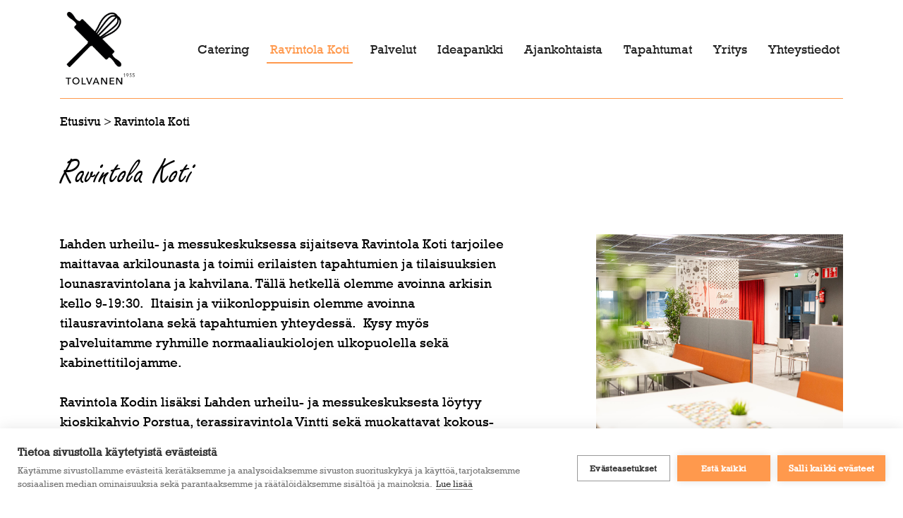

--- FILE ---
content_type: text/html; charset=UTF-8
request_url: https://www.tolvanen.fi/ravintola-koti/
body_size: 10452
content:
<!doctype html>
<html lang="fi">

<head>
	<meta charset="UTF-8">
	<meta name="viewport" content="width=device-width, initial-scale=1">
	<link rel="profile" href="https://gmpg.org/xfn/11">
	<link href="https://fonts.googleapis.com/css?family=Asap:400,500,700&display=swap" rel="stylesheet">
	<script src="https://kit.fontawesome.com/3fa32d0f23.js" crossorigin="anonymous"></script>
	<link rel="stylesheet" href="https://use.typekit.net/gkv8nsg.css">

	<meta name='robots' content='index, follow, max-image-preview:large, max-snippet:-1, max-video-preview:-1' />

	<!-- This site is optimized with the Yoast SEO plugin v26.7 - https://yoast.com/wordpress/plugins/seo/ -->
	<title>Tolvanen Catering Oy | Ravintola Koti -lounasravintola</title>
	<meta name="description" content="Ravintola Koti tarjoilee maittavaa arkilounasta ja toimii erilaisten tapahtumien ja tilaisuuksien lounasravintolana ja kahvilana. Tutustu!" />
	<link rel="canonical" href="https://www.tolvanen.fi/ravintola-koti/" />
	<meta property="og:locale" content="fi_FI" />
	<meta property="og:type" content="article" />
	<meta property="og:title" content="Tolvanen Catering Oy | Ravintola Koti -lounasravintola" />
	<meta property="og:description" content="Ravintola Koti tarjoilee maittavaa arkilounasta ja toimii erilaisten tapahtumien ja tilaisuuksien lounasravintolana ja kahvilana. Tutustu!" />
	<meta property="og:url" content="https://www.tolvanen.fi/ravintola-koti/" />
	<meta property="og:site_name" content="Tolvanen" />
	<meta property="article:modified_time" content="2026-01-19T08:47:12+00:00" />
	<meta property="og:image" content="https://www.tolvanen.fi/wp-content/uploads/2021/08/Tolvanen_04082021-41-scaled.jpg" />
	<meta property="og:image:width" content="2560" />
	<meta property="og:image:height" content="1707" />
	<meta property="og:image:type" content="image/jpeg" />
	<meta name="twitter:card" content="summary_large_image" />
	<meta name="twitter:label1" content="Arvioitu lukuaika" />
	<meta name="twitter:data1" content="1 minuutti" />
	<script type="application/ld+json" class="yoast-schema-graph">{"@context":"https://schema.org","@graph":[{"@type":"WebPage","@id":"https://www.tolvanen.fi/ravintola-koti/","url":"https://www.tolvanen.fi/ravintola-koti/","name":"Tolvanen Catering Oy | Ravintola Koti -lounasravintola","isPartOf":{"@id":"https://www.tolvanen.fi/#website"},"primaryImageOfPage":{"@id":"https://www.tolvanen.fi/ravintola-koti/#primaryimage"},"image":{"@id":"https://www.tolvanen.fi/ravintola-koti/#primaryimage"},"thumbnailUrl":"https://www.tolvanen.fi/wp-content/uploads/2021/08/Tolvanen_04082021-41-scaled.jpg","datePublished":"2021-08-02T09:36:42+00:00","dateModified":"2026-01-19T08:47:12+00:00","description":"Ravintola Koti tarjoilee maittavaa arkilounasta ja toimii erilaisten tapahtumien ja tilaisuuksien lounasravintolana ja kahvilana. Tutustu!","breadcrumb":{"@id":"https://www.tolvanen.fi/ravintola-koti/#breadcrumb"},"inLanguage":"fi","potentialAction":[{"@type":"ReadAction","target":["https://www.tolvanen.fi/ravintola-koti/"]}]},{"@type":"ImageObject","inLanguage":"fi","@id":"https://www.tolvanen.fi/ravintola-koti/#primaryimage","url":"https://www.tolvanen.fi/wp-content/uploads/2021/08/Tolvanen_04082021-41-scaled.jpg","contentUrl":"https://www.tolvanen.fi/wp-content/uploads/2021/08/Tolvanen_04082021-41-scaled.jpg","width":2560,"height":1707,"caption":"Kuva Ravintola Kodista"},{"@type":"BreadcrumbList","@id":"https://www.tolvanen.fi/ravintola-koti/#breadcrumb","itemListElement":[{"@type":"ListItem","position":1,"name":"Etusivu","item":"https://www.tolvanen.fi/"},{"@type":"ListItem","position":2,"name":"Ravintola Koti"}]},{"@type":"WebSite","@id":"https://www.tolvanen.fi/#website","url":"https://www.tolvanen.fi/","name":"Tolvanen","description":"Ihan uusi WordPress-sivusto","potentialAction":[{"@type":"SearchAction","target":{"@type":"EntryPoint","urlTemplate":"https://www.tolvanen.fi/?s={search_term_string}"},"query-input":{"@type":"PropertyValueSpecification","valueRequired":true,"valueName":"search_term_string"}}],"inLanguage":"fi"}]}</script>
	<!-- / Yoast SEO plugin. -->


<link rel='dns-prefetch' href='//cdnjs.cloudflare.com' />
<link rel='dns-prefetch' href='//maxcdn.bootstrapcdn.com' />
<link rel='dns-prefetch' href='//stackpath.bootstrapcdn.com' />
<link rel='dns-prefetch' href='//fonts.googleapis.com' />
<link rel="alternate" type="application/rss+xml" title="Tolvanen &raquo; syöte" href="https://www.tolvanen.fi/feed/" />
<link rel="alternate" type="application/rss+xml" title="Tolvanen &raquo; kommenttien syöte" href="https://www.tolvanen.fi/comments/feed/" />
<link rel="alternate" title="oEmbed (JSON)" type="application/json+oembed" href="https://www.tolvanen.fi/wp-json/oembed/1.0/embed?url=https%3A%2F%2Fwww.tolvanen.fi%2Fravintola-koti%2F" />
<link rel="alternate" title="oEmbed (XML)" type="text/xml+oembed" href="https://www.tolvanen.fi/wp-json/oembed/1.0/embed?url=https%3A%2F%2Fwww.tolvanen.fi%2Fravintola-koti%2F&#038;format=xml" />
<style id='wp-img-auto-sizes-contain-inline-css' type='text/css'>
img:is([sizes=auto i],[sizes^="auto," i]){contain-intrinsic-size:3000px 1500px}
/*# sourceURL=wp-img-auto-sizes-contain-inline-css */
</style>
<link rel='stylesheet' id='mec-select2-style-css' href='https://www.tolvanen.fi/wp-content/plugins/modern-events-calendar-lite/assets/packages/select2/select2.min.css?ver=7.29.0' type='text/css' media='all' />
<link rel='stylesheet' id='mec-font-icons-css' href='https://www.tolvanen.fi/wp-content/plugins/modern-events-calendar-lite/assets/css/iconfonts.css?ver=7.29.0' type='text/css' media='all' />
<link rel='stylesheet' id='mec-frontend-style-css' href='https://www.tolvanen.fi/wp-content/plugins/modern-events-calendar-lite/assets/css/frontend.min.css?ver=7.29.0' type='text/css' media='all' />
<link rel='stylesheet' id='mec-tooltip-style-css' href='https://www.tolvanen.fi/wp-content/plugins/modern-events-calendar-lite/assets/packages/tooltip/tooltip.css?ver=7.29.0' type='text/css' media='all' />
<link rel='stylesheet' id='mec-tooltip-shadow-style-css' href='https://www.tolvanen.fi/wp-content/plugins/modern-events-calendar-lite/assets/packages/tooltip/tooltipster-sideTip-shadow.min.css?ver=7.29.0' type='text/css' media='all' />
<link rel='stylesheet' id='featherlight-css' href='https://www.tolvanen.fi/wp-content/plugins/modern-events-calendar-lite/assets/packages/featherlight/featherlight.css?ver=7.29.0' type='text/css' media='all' />
<link rel='stylesheet' id='mec-lity-style-css' href='https://www.tolvanen.fi/wp-content/plugins/modern-events-calendar-lite/assets/packages/lity/lity.min.css?ver=7.29.0' type='text/css' media='all' />
<link rel='stylesheet' id='mec-general-calendar-style-css' href='https://www.tolvanen.fi/wp-content/plugins/modern-events-calendar-lite/assets/css/mec-general-calendar.css?ver=7.29.0' type='text/css' media='all' />
<style id='wp-emoji-styles-inline-css' type='text/css'>

	img.wp-smiley, img.emoji {
		display: inline !important;
		border: none !important;
		box-shadow: none !important;
		height: 1em !important;
		width: 1em !important;
		margin: 0 0.07em !important;
		vertical-align: -0.1em !important;
		background: none !important;
		padding: 0 !important;
	}
/*# sourceURL=wp-emoji-styles-inline-css */
</style>
<style id='wp-block-library-inline-css' type='text/css'>
:root{--wp-block-synced-color:#7a00df;--wp-block-synced-color--rgb:122,0,223;--wp-bound-block-color:var(--wp-block-synced-color);--wp-editor-canvas-background:#ddd;--wp-admin-theme-color:#007cba;--wp-admin-theme-color--rgb:0,124,186;--wp-admin-theme-color-darker-10:#006ba1;--wp-admin-theme-color-darker-10--rgb:0,107,160.5;--wp-admin-theme-color-darker-20:#005a87;--wp-admin-theme-color-darker-20--rgb:0,90,135;--wp-admin-border-width-focus:2px}@media (min-resolution:192dpi){:root{--wp-admin-border-width-focus:1.5px}}.wp-element-button{cursor:pointer}:root .has-very-light-gray-background-color{background-color:#eee}:root .has-very-dark-gray-background-color{background-color:#313131}:root .has-very-light-gray-color{color:#eee}:root .has-very-dark-gray-color{color:#313131}:root .has-vivid-green-cyan-to-vivid-cyan-blue-gradient-background{background:linear-gradient(135deg,#00d084,#0693e3)}:root .has-purple-crush-gradient-background{background:linear-gradient(135deg,#34e2e4,#4721fb 50%,#ab1dfe)}:root .has-hazy-dawn-gradient-background{background:linear-gradient(135deg,#faaca8,#dad0ec)}:root .has-subdued-olive-gradient-background{background:linear-gradient(135deg,#fafae1,#67a671)}:root .has-atomic-cream-gradient-background{background:linear-gradient(135deg,#fdd79a,#004a59)}:root .has-nightshade-gradient-background{background:linear-gradient(135deg,#330968,#31cdcf)}:root .has-midnight-gradient-background{background:linear-gradient(135deg,#020381,#2874fc)}:root{--wp--preset--font-size--normal:16px;--wp--preset--font-size--huge:42px}.has-regular-font-size{font-size:1em}.has-larger-font-size{font-size:2.625em}.has-normal-font-size{font-size:var(--wp--preset--font-size--normal)}.has-huge-font-size{font-size:var(--wp--preset--font-size--huge)}.has-text-align-center{text-align:center}.has-text-align-left{text-align:left}.has-text-align-right{text-align:right}.has-fit-text{white-space:nowrap!important}#end-resizable-editor-section{display:none}.aligncenter{clear:both}.items-justified-left{justify-content:flex-start}.items-justified-center{justify-content:center}.items-justified-right{justify-content:flex-end}.items-justified-space-between{justify-content:space-between}.screen-reader-text{border:0;clip-path:inset(50%);height:1px;margin:-1px;overflow:hidden;padding:0;position:absolute;width:1px;word-wrap:normal!important}.screen-reader-text:focus{background-color:#ddd;clip-path:none;color:#444;display:block;font-size:1em;height:auto;left:5px;line-height:normal;padding:15px 23px 14px;text-decoration:none;top:5px;width:auto;z-index:100000}html :where(.has-border-color){border-style:solid}html :where([style*=border-top-color]){border-top-style:solid}html :where([style*=border-right-color]){border-right-style:solid}html :where([style*=border-bottom-color]){border-bottom-style:solid}html :where([style*=border-left-color]){border-left-style:solid}html :where([style*=border-width]){border-style:solid}html :where([style*=border-top-width]){border-top-style:solid}html :where([style*=border-right-width]){border-right-style:solid}html :where([style*=border-bottom-width]){border-bottom-style:solid}html :where([style*=border-left-width]){border-left-style:solid}html :where(img[class*=wp-image-]){height:auto;max-width:100%}:where(figure){margin:0 0 1em}html :where(.is-position-sticky){--wp-admin--admin-bar--position-offset:var(--wp-admin--admin-bar--height,0px)}@media screen and (max-width:600px){html :where(.is-position-sticky){--wp-admin--admin-bar--position-offset:0px}}

/*# sourceURL=wp-block-library-inline-css */
</style><style id='global-styles-inline-css' type='text/css'>
:root{--wp--preset--aspect-ratio--square: 1;--wp--preset--aspect-ratio--4-3: 4/3;--wp--preset--aspect-ratio--3-4: 3/4;--wp--preset--aspect-ratio--3-2: 3/2;--wp--preset--aspect-ratio--2-3: 2/3;--wp--preset--aspect-ratio--16-9: 16/9;--wp--preset--aspect-ratio--9-16: 9/16;--wp--preset--color--black: #000000;--wp--preset--color--cyan-bluish-gray: #abb8c3;--wp--preset--color--white: #ffffff;--wp--preset--color--pale-pink: #f78da7;--wp--preset--color--vivid-red: #cf2e2e;--wp--preset--color--luminous-vivid-orange: #ff6900;--wp--preset--color--luminous-vivid-amber: #fcb900;--wp--preset--color--light-green-cyan: #7bdcb5;--wp--preset--color--vivid-green-cyan: #00d084;--wp--preset--color--pale-cyan-blue: #8ed1fc;--wp--preset--color--vivid-cyan-blue: #0693e3;--wp--preset--color--vivid-purple: #9b51e0;--wp--preset--gradient--vivid-cyan-blue-to-vivid-purple: linear-gradient(135deg,rgb(6,147,227) 0%,rgb(155,81,224) 100%);--wp--preset--gradient--light-green-cyan-to-vivid-green-cyan: linear-gradient(135deg,rgb(122,220,180) 0%,rgb(0,208,130) 100%);--wp--preset--gradient--luminous-vivid-amber-to-luminous-vivid-orange: linear-gradient(135deg,rgb(252,185,0) 0%,rgb(255,105,0) 100%);--wp--preset--gradient--luminous-vivid-orange-to-vivid-red: linear-gradient(135deg,rgb(255,105,0) 0%,rgb(207,46,46) 100%);--wp--preset--gradient--very-light-gray-to-cyan-bluish-gray: linear-gradient(135deg,rgb(238,238,238) 0%,rgb(169,184,195) 100%);--wp--preset--gradient--cool-to-warm-spectrum: linear-gradient(135deg,rgb(74,234,220) 0%,rgb(151,120,209) 20%,rgb(207,42,186) 40%,rgb(238,44,130) 60%,rgb(251,105,98) 80%,rgb(254,248,76) 100%);--wp--preset--gradient--blush-light-purple: linear-gradient(135deg,rgb(255,206,236) 0%,rgb(152,150,240) 100%);--wp--preset--gradient--blush-bordeaux: linear-gradient(135deg,rgb(254,205,165) 0%,rgb(254,45,45) 50%,rgb(107,0,62) 100%);--wp--preset--gradient--luminous-dusk: linear-gradient(135deg,rgb(255,203,112) 0%,rgb(199,81,192) 50%,rgb(65,88,208) 100%);--wp--preset--gradient--pale-ocean: linear-gradient(135deg,rgb(255,245,203) 0%,rgb(182,227,212) 50%,rgb(51,167,181) 100%);--wp--preset--gradient--electric-grass: linear-gradient(135deg,rgb(202,248,128) 0%,rgb(113,206,126) 100%);--wp--preset--gradient--midnight: linear-gradient(135deg,rgb(2,3,129) 0%,rgb(40,116,252) 100%);--wp--preset--font-size--small: 13px;--wp--preset--font-size--medium: 20px;--wp--preset--font-size--large: 36px;--wp--preset--font-size--x-large: 42px;--wp--preset--spacing--20: 0.44rem;--wp--preset--spacing--30: 0.67rem;--wp--preset--spacing--40: 1rem;--wp--preset--spacing--50: 1.5rem;--wp--preset--spacing--60: 2.25rem;--wp--preset--spacing--70: 3.38rem;--wp--preset--spacing--80: 5.06rem;--wp--preset--shadow--natural: 6px 6px 9px rgba(0, 0, 0, 0.2);--wp--preset--shadow--deep: 12px 12px 50px rgba(0, 0, 0, 0.4);--wp--preset--shadow--sharp: 6px 6px 0px rgba(0, 0, 0, 0.2);--wp--preset--shadow--outlined: 6px 6px 0px -3px rgb(255, 255, 255), 6px 6px rgb(0, 0, 0);--wp--preset--shadow--crisp: 6px 6px 0px rgb(0, 0, 0);}:where(.is-layout-flex){gap: 0.5em;}:where(.is-layout-grid){gap: 0.5em;}body .is-layout-flex{display: flex;}.is-layout-flex{flex-wrap: wrap;align-items: center;}.is-layout-flex > :is(*, div){margin: 0;}body .is-layout-grid{display: grid;}.is-layout-grid > :is(*, div){margin: 0;}:where(.wp-block-columns.is-layout-flex){gap: 2em;}:where(.wp-block-columns.is-layout-grid){gap: 2em;}:where(.wp-block-post-template.is-layout-flex){gap: 1.25em;}:where(.wp-block-post-template.is-layout-grid){gap: 1.25em;}.has-black-color{color: var(--wp--preset--color--black) !important;}.has-cyan-bluish-gray-color{color: var(--wp--preset--color--cyan-bluish-gray) !important;}.has-white-color{color: var(--wp--preset--color--white) !important;}.has-pale-pink-color{color: var(--wp--preset--color--pale-pink) !important;}.has-vivid-red-color{color: var(--wp--preset--color--vivid-red) !important;}.has-luminous-vivid-orange-color{color: var(--wp--preset--color--luminous-vivid-orange) !important;}.has-luminous-vivid-amber-color{color: var(--wp--preset--color--luminous-vivid-amber) !important;}.has-light-green-cyan-color{color: var(--wp--preset--color--light-green-cyan) !important;}.has-vivid-green-cyan-color{color: var(--wp--preset--color--vivid-green-cyan) !important;}.has-pale-cyan-blue-color{color: var(--wp--preset--color--pale-cyan-blue) !important;}.has-vivid-cyan-blue-color{color: var(--wp--preset--color--vivid-cyan-blue) !important;}.has-vivid-purple-color{color: var(--wp--preset--color--vivid-purple) !important;}.has-black-background-color{background-color: var(--wp--preset--color--black) !important;}.has-cyan-bluish-gray-background-color{background-color: var(--wp--preset--color--cyan-bluish-gray) !important;}.has-white-background-color{background-color: var(--wp--preset--color--white) !important;}.has-pale-pink-background-color{background-color: var(--wp--preset--color--pale-pink) !important;}.has-vivid-red-background-color{background-color: var(--wp--preset--color--vivid-red) !important;}.has-luminous-vivid-orange-background-color{background-color: var(--wp--preset--color--luminous-vivid-orange) !important;}.has-luminous-vivid-amber-background-color{background-color: var(--wp--preset--color--luminous-vivid-amber) !important;}.has-light-green-cyan-background-color{background-color: var(--wp--preset--color--light-green-cyan) !important;}.has-vivid-green-cyan-background-color{background-color: var(--wp--preset--color--vivid-green-cyan) !important;}.has-pale-cyan-blue-background-color{background-color: var(--wp--preset--color--pale-cyan-blue) !important;}.has-vivid-cyan-blue-background-color{background-color: var(--wp--preset--color--vivid-cyan-blue) !important;}.has-vivid-purple-background-color{background-color: var(--wp--preset--color--vivid-purple) !important;}.has-black-border-color{border-color: var(--wp--preset--color--black) !important;}.has-cyan-bluish-gray-border-color{border-color: var(--wp--preset--color--cyan-bluish-gray) !important;}.has-white-border-color{border-color: var(--wp--preset--color--white) !important;}.has-pale-pink-border-color{border-color: var(--wp--preset--color--pale-pink) !important;}.has-vivid-red-border-color{border-color: var(--wp--preset--color--vivid-red) !important;}.has-luminous-vivid-orange-border-color{border-color: var(--wp--preset--color--luminous-vivid-orange) !important;}.has-luminous-vivid-amber-border-color{border-color: var(--wp--preset--color--luminous-vivid-amber) !important;}.has-light-green-cyan-border-color{border-color: var(--wp--preset--color--light-green-cyan) !important;}.has-vivid-green-cyan-border-color{border-color: var(--wp--preset--color--vivid-green-cyan) !important;}.has-pale-cyan-blue-border-color{border-color: var(--wp--preset--color--pale-cyan-blue) !important;}.has-vivid-cyan-blue-border-color{border-color: var(--wp--preset--color--vivid-cyan-blue) !important;}.has-vivid-purple-border-color{border-color: var(--wp--preset--color--vivid-purple) !important;}.has-vivid-cyan-blue-to-vivid-purple-gradient-background{background: var(--wp--preset--gradient--vivid-cyan-blue-to-vivid-purple) !important;}.has-light-green-cyan-to-vivid-green-cyan-gradient-background{background: var(--wp--preset--gradient--light-green-cyan-to-vivid-green-cyan) !important;}.has-luminous-vivid-amber-to-luminous-vivid-orange-gradient-background{background: var(--wp--preset--gradient--luminous-vivid-amber-to-luminous-vivid-orange) !important;}.has-luminous-vivid-orange-to-vivid-red-gradient-background{background: var(--wp--preset--gradient--luminous-vivid-orange-to-vivid-red) !important;}.has-very-light-gray-to-cyan-bluish-gray-gradient-background{background: var(--wp--preset--gradient--very-light-gray-to-cyan-bluish-gray) !important;}.has-cool-to-warm-spectrum-gradient-background{background: var(--wp--preset--gradient--cool-to-warm-spectrum) !important;}.has-blush-light-purple-gradient-background{background: var(--wp--preset--gradient--blush-light-purple) !important;}.has-blush-bordeaux-gradient-background{background: var(--wp--preset--gradient--blush-bordeaux) !important;}.has-luminous-dusk-gradient-background{background: var(--wp--preset--gradient--luminous-dusk) !important;}.has-pale-ocean-gradient-background{background: var(--wp--preset--gradient--pale-ocean) !important;}.has-electric-grass-gradient-background{background: var(--wp--preset--gradient--electric-grass) !important;}.has-midnight-gradient-background{background: var(--wp--preset--gradient--midnight) !important;}.has-small-font-size{font-size: var(--wp--preset--font-size--small) !important;}.has-medium-font-size{font-size: var(--wp--preset--font-size--medium) !important;}.has-large-font-size{font-size: var(--wp--preset--font-size--large) !important;}.has-x-large-font-size{font-size: var(--wp--preset--font-size--x-large) !important;}
/*# sourceURL=global-styles-inline-css */
</style>

<style id='classic-theme-styles-inline-css' type='text/css'>
/*! This file is auto-generated */
.wp-block-button__link{color:#fff;background-color:#32373c;border-radius:9999px;box-shadow:none;text-decoration:none;padding:calc(.667em + 2px) calc(1.333em + 2px);font-size:1.125em}.wp-block-file__button{background:#32373c;color:#fff;text-decoration:none}
/*# sourceURL=/wp-includes/css/classic-themes.min.css */
</style>
<link rel='stylesheet' id='contact-form-7-css' href='https://www.tolvanen.fi/wp-content/plugins/contact-form-7/includes/css/styles.css?ver=6.1.4' type='text/css' media='all' />
<link rel='stylesheet' id='megamenu-css' href='https://www.tolvanen.fi/wp-content/uploads/maxmegamenu/style.css?ver=543c64' type='text/css' media='all' />
<link rel='stylesheet' id='dashicons-css' href='https://www.tolvanen.fi/wp-includes/css/dashicons.min.css?ver=6.9' type='text/css' media='all' />
<link rel='stylesheet' id='megamenu-genericons-css' href='https://www.tolvanen.fi/wp-content/plugins/megamenu-pro/icons/genericons/genericons/genericons.css?ver=2.4.4' type='text/css' media='all' />
<link rel='stylesheet' id='megamenu-fontawesome-css' href='https://www.tolvanen.fi/wp-content/plugins/megamenu-pro/icons/fontawesome/css/font-awesome.min.css?ver=2.4.4' type='text/css' media='all' />
<link rel='stylesheet' id='megamenu-fontawesome5-css' href='https://www.tolvanen.fi/wp-content/plugins/megamenu-pro/icons/fontawesome5/css/all.min.css?ver=2.4.4' type='text/css' media='all' />
<link rel='stylesheet' id='megamenu-fontawesome6-css' href='https://www.tolvanen.fi/wp-content/plugins/megamenu-pro/icons/fontawesome6/css/all.min.css?ver=2.4.4' type='text/css' media='all' />
<link rel='stylesheet' id='bootstrap-css' href='https://stackpath.bootstrapcdn.com/bootstrap/4.3.1/css/bootstrap.min.css?ver=6.9' type='text/css' media='all' />
<link rel='stylesheet' id='google-fonts-css' href='https://fonts.googleapis.com/css?family=Raleway%3A400%2C600%2C700%2C800&#038;ver=6.9' type='text/css' media='all' />
<link rel='stylesheet' id='tammi-theme-style-css' href='https://www.tolvanen.fi/wp-content/themes/tammi-theme/style.css?ver=6.9' type='text/css' media='all' />
<link rel='stylesheet' id='slickcss-css' href='https://www.tolvanen.fi/wp-content/themes/tammi-theme/slick/slick.css?ver=all' type='text/css' media='all' />
<link rel='stylesheet' id='slickcsstheme-css' href='https://www.tolvanen.fi/wp-content/themes/tammi-theme/slick/slick-theme.css?ver=all' type='text/css' media='all' />
<script type="text/javascript" src="https://www.tolvanen.fi/wp-includes/js/jquery/jquery.min.js?ver=3.7.1" id="jquery-core-js"></script>
<script type="text/javascript" src="https://www.tolvanen.fi/wp-includes/js/jquery/jquery-migrate.min.js?ver=3.4.1" id="jquery-migrate-js"></script>
<script type="text/javascript" src="https://www.tolvanen.fi/wp-content/themes/tammi-theme/js/jquery.matchHeight.js?ver=6.9" id="tammi-theme-match-height-js"></script>
<script type="text/javascript" src="https://cdnjs.cloudflare.com/ajax/libs/popper.js/1.12.9/umd/popper.min.js?ver=6.9" id="popper-js"></script>
<script type="text/javascript" src="https://maxcdn.bootstrapcdn.com/bootstrap/4.0.0/js/bootstrap.min.js?ver=6.9" id="bootstrap-js"></script>
<link rel="https://api.w.org/" href="https://www.tolvanen.fi/wp-json/" /><link rel="alternate" title="JSON" type="application/json" href="https://www.tolvanen.fi/wp-json/wp/v2/pages/18" /><link rel="EditURI" type="application/rsd+xml" title="RSD" href="https://www.tolvanen.fi/xmlrpc.php?rsd" />
<meta name="generator" content="WordPress 6.9" />
<link rel='shortlink' href='https://www.tolvanen.fi/?p=18' />
<link rel="icon" href="https://www.tolvanen.fi/wp-content/uploads/2021/08/tolvanen_favicon-150x150.png" sizes="32x32" />
<link rel="icon" href="https://www.tolvanen.fi/wp-content/uploads/2021/08/tolvanen_favicon.png" sizes="192x192" />
<link rel="apple-touch-icon" href="https://www.tolvanen.fi/wp-content/uploads/2021/08/tolvanen_favicon.png" />
<meta name="msapplication-TileImage" content="https://www.tolvanen.fi/wp-content/uploads/2021/08/tolvanen_favicon.png" />
<style type="text/css">/** Mega Menu CSS: fs **/</style>
<style>:root,::before,::after{--mec-color-skin: #40d9f1;--mec-color-skin-rgba-1: rgba(64, 217, 241, .25);--mec-color-skin-rgba-2: rgba(64, 217, 241, .5);--mec-color-skin-rgba-3: rgba(64, 217, 241, .75);--mec-color-skin-rgba-4: rgba(64, 217, 241, .11);--mec-primary-border-radius: ;--mec-secondary-border-radius: ;--mec-container-normal-width: 1196px;--mec-container-large-width: 1690px;--mec-fes-main-color: #40d9f1;--mec-fes-main-color-rgba-1: rgba(64, 217, 241, 0.12);--mec-fes-main-color-rgba-2: rgba(64, 217, 241, 0.23);--mec-fes-main-color-rgba-3: rgba(64, 217, 241, 0.03);--mec-fes-main-color-rgba-4: rgba(64, 217, 241, 0.3);--mec-fes-main-color-rgba-5: rgb(64 217 241 / 7%);--mec-fes-main-color-rgba-6: rgba(64, 217, 241, 0.2);</style>	
	<!-- Global site tag (gtag.js) - Google Analytics -->
	<script async src="https://www.googletagmanager.com/gtag/js?id=G-1QYWPYVMGE"></script>
	<script>
	  window.dataLayer = window.dataLayer || [];
	  function gtag(){dataLayer.push(arguments);}
	  gtag('js', new Date());



	  gtag('config', 'G-1QYWPYVMGE');
	</script>
	
	<script type="text/javascript">
	var cpm = {};
	(function(h,u,b){
	var d=h.getElementsByTagName("script")[0],e=h.createElement("script");
	e.async=true;e.src='https://cookiehub.net/c2/511d09b5.js';
	e.onload=function(){u.cookiehub.load(b);}
	d.parentNode.insertBefore(e,d);
	})(document,window,cpm);
	</script>
</head>

<body class="wp-singular page-template-default page page-id-18 wp-theme-tammi-theme mec-theme-tammi-theme mega-menu-menu-1 mega-menu-menu-2 no-sidebar">
<header id="masthead" class="site-header">
	<div class="container">
		<div class="row">
			<div class="col-xl-2">
				 
				<a href="https://www.tolvanen.fi">
					<img class="main-logo" src="https://www.tolvanen.fi/wp-content/uploads/2021/08/Logo-Tolvanen_350.png" alt="">
				</a>
			</div>
			<div class="col-lg-12 col-xl-10 menu-col">
				<div class="nav-bar">
					<div id="mega-menu-wrap-menu-1" class="mega-menu-wrap"><div class="mega-menu-toggle"><div class="mega-toggle-blocks-left"><div class='mega-toggle-block mega-logo-block mega-toggle-block-1' id='mega-toggle-block-1'><a class="mega-menu-logo" href="https://www.tolvanen.fi" target="_self"><img class="mega-menu-logo" src="https://www.tolvanen.fi/wp-content/uploads/2021/08/Logo-Tolvanen_350.png" /></a></div></div><div class="mega-toggle-blocks-center"></div><div class="mega-toggle-blocks-right"><div class='mega-toggle-block mega-menu-toggle-animated-block mega-toggle-block-2' id='mega-toggle-block-2'><button aria-label="Toggle Menu" class="mega-toggle-animated mega-toggle-animated-slider" type="button" aria-expanded="false">
                  <span class="mega-toggle-animated-box">
                    <span class="mega-toggle-animated-inner"></span>
                  </span>
                </button></div></div></div><ul id="mega-menu-menu-1" class="mega-menu max-mega-menu mega-menu-horizontal mega-no-js" data-event="hover_intent" data-effect="fade_up" data-effect-speed="200" data-effect-mobile="disabled" data-effect-speed-mobile="0" data-mobile-force-width="body" data-second-click="go" data-document-click="collapse" data-vertical-behaviour="standard" data-breakpoint="1199" data-unbind="true" data-mobile-state="collapse_all" data-mobile-direction="vertical" data-hover-intent-timeout="300" data-hover-intent-interval="100" data-overlay-desktop="false" data-overlay-mobile="false"><li class="mega-menu-item mega-menu-item-type-post_type mega-menu-item-object-page mega-align-bottom-left mega-menu-flyout mega-menu-item-34" id="mega-menu-item-34"><a class="mega-menu-link" href="https://www.tolvanen.fi/catering/" tabindex="0">Catering</a></li><li class="mega-menu-item mega-menu-item-type-post_type mega-menu-item-object-page mega-current-menu-item mega-page_item mega-page-item-18 mega-current_page_item mega-align-bottom-left mega-menu-flyout mega-menu-item-36" id="mega-menu-item-36"><a class="mega-menu-link" href="https://www.tolvanen.fi/ravintola-koti/" aria-current="page" tabindex="0">Ravintola Koti</a></li><li class="mega-menu-item mega-menu-item-type-post_type mega-menu-item-object-page mega-align-bottom-left mega-menu-flyout mega-menu-item-35" id="mega-menu-item-35"><a class="mega-menu-link" href="https://www.tolvanen.fi/palvelut/" tabindex="0">Palvelut</a></li><li class="mega-menu-item mega-menu-item-type-post_type mega-menu-item-object-page mega-align-bottom-left mega-menu-flyout mega-menu-item-38" id="mega-menu-item-38"><a class="mega-menu-link" href="https://www.tolvanen.fi/ideapankki/" tabindex="0">Ideapankki</a></li><li class="mega-menu-item mega-menu-item-type-post_type mega-menu-item-object-page mega-align-bottom-left mega-menu-flyout mega-menu-item-33" id="mega-menu-item-33"><a class="mega-menu-link" href="https://www.tolvanen.fi/ajankohtaista/" tabindex="0">Ajankohtaista</a></li><li class="mega-menu-item mega-menu-item-type-post_type mega-menu-item-object-page mega-align-bottom-left mega-menu-flyout mega-menu-item-37" id="mega-menu-item-37"><a class="mega-menu-link" href="https://www.tolvanen.fi/tapahtumat/" tabindex="0">Tapahtumat</a></li><li class="mega-menu-item mega-menu-item-type-post_type mega-menu-item-object-page mega-align-bottom-left mega-menu-flyout mega-menu-item-40" id="mega-menu-item-40"><a class="mega-menu-link" href="https://www.tolvanen.fi/yritys/" tabindex="0">Yritys</a></li><li class="mega-menu-item mega-menu-item-type-post_type mega-menu-item-object-page mega-align-bottom-left mega-menu-flyout mega-menu-item-39" id="mega-menu-item-39"><a class="mega-menu-link" href="https://www.tolvanen.fi/yhteystiedot/" tabindex="0">Yhteystiedot</a></li></ul></div>				</div>
			</div>
		</div>
	</div>
</header><!-- #masthead -->

<div id="content" class="site-content">

	<div id="primary" class="content-area">
		<main id="main" class="site-main">
			<div class="container">
				<div class="row">
					<div class="col-lg-12">
						<p id="breadcrumbs"><span><span><a href="https://www.tolvanen.fi/">Etusivu</a></span> &gt; <span class="breadcrumb_last" aria-current="page">Ravintola Koti</span></span></p>									<h1>Ravintola Koti</h1>
								
<style>
    .sisallot {
        margin: 60px 0;
    }
    .sisallot .sisalto-kuva {
        height: 280px;
        background-position: center;
        background-size: cover;
        background-repeat: no-repeat;
    }
    .sisallot ul {
        margin: 0;
        margin-bottom: 30px;
    }
    .sisallot ul li {
        font-size: 16px;
        font-style: italic;
    }
    .sisallot p {
        font-size: 19px;
    }
    .sisallot a {
        text-decoration: underline;
        font-size: 19px;
    }
    .sisallot a.sisalto-link {
        display: inline-block;
        padding: 10px 20px;
        background-color: #FF994D;
        border-radius: 10px;
        color: white;
        font-size: 18px;
        transition: 0.3s;
        text-decoration: none;
    }
    .sisallot a.sisalto-link:hover, .sisallot a.sisalto-link:focus {
        background-color: #E8738C;
        text-decoration: none;
    }
    @media (max-width: 991px) {
        .sisallot a {
            margin-bottom: 30px;
        }
        .sisallot .sisalto-kuva {
            margin-bottom: 20px;
        }
    }
</style>

<section class="sisallot">
    <div class="row">
                    <div class="col-lg-12">
                            </div>
    </div>
    <div class="row">
                    <div class="col-lg-7">
                <p>Lahden urheilu- ja messukeskuksessa sijaitseva Ravintola Koti tarjoilee maittavaa arkilounasta ja toimii erilaisten tapahtumien ja tilaisuuksien lounasravintolana ja kahvilana. Tällä hetkellä olemme avoinna arkisin kello 9-19:30.  Iltaisin ja viikonloppuisin olemme avoinna tilausravintolana sekä tapahtumien yhteydessä.  Kysy myös palveluitamme ryhmille normaaliaukiolojen ulkopuolella sekä kabinettitilojamme.</p>
<p>Ravintola Kodin lisäksi Lahden urheilu- ja messukeskuksesta löytyy kioskikahvio Porstua, terassiravintola Vintti sekä muokattavat kokous- ja kabinettitilat.</p>
<p>Ravintola Kodin ajantasaisen Oiva-raportin löydät ajankohtaista osiosta.</p>
<p><strong>Ravintola Kodin +50 disco-illat ovat: 14.2./ 21.3./ 18.4./23.5.</strong></p>
<p>&nbsp;</p>
                            </div>
            <div class="col-lg-4 offset-lg-1">
                <div class="sisalto-kuva" style="background-image: url(https://www.tolvanen.fi/wp-content/uploads/2024/10/Tolvanen_valmiit-012-scaled.jpg);">

                </div>
            </div>
            </div>
</section>


<style>
    .sisallot {
        margin: 60px 0;
    }
    .sisallot .sisalto-kuva {
        height: 280px;
        background-position: center;
        background-size: cover;
        background-repeat: no-repeat;
    }
    .sisallot ul {
        margin: 0;
        margin-bottom: 30px;
    }
    .sisallot ul li {
        font-size: 16px;
        font-style: italic;
    }
    .sisallot p {
        font-size: 19px;
    }
    .sisallot a {
        text-decoration: underline;
        font-size: 19px;
    }
    .sisallot a.sisalto-link {
        display: inline-block;
        padding: 10px 20px;
        background-color: #FF994D;
        border-radius: 10px;
        color: white;
        font-size: 18px;
        transition: 0.3s;
        text-decoration: none;
    }
    .sisallot a.sisalto-link:hover, .sisallot a.sisalto-link:focus {
        background-color: #E8738C;
        text-decoration: none;
    }
    @media (max-width: 991px) {
        .sisallot a {
            margin-bottom: 30px;
        }
        .sisallot .sisalto-kuva {
            margin-bottom: 20px;
        }
    }
</style>

<section class="sisallot">
    <div class="row">
                    <div class="col-lg-7 offset-lg-5">
                                    <h2>Lounas</h2>
                    </div>
    </div>
    <div class="row">
                    <div class="col-lg-4">
                <div class="sisalto-kuva" style="background-image: url(https://www.tolvanen.fi/wp-content/uploads/2021/08/Tolvanen_04082021-18-scaled.jpg);"></div>
            </div>
            <div class="col-lg-7 offset-lg-1">
                <p>Ravintola Kodin kattava lounas tarjoillaan arkisin klo 10.30–14.00. Noutopöydästä löydät lounasruokaa monipuolisista raaka-aineista, jotka aika-ajoin vievät lounastajan myös makumatkalle. Tarjolla on aina myös kasvisvaihtoehto ja keittolounas.</p>
<p>Nauti lounas paikan päällä tai tilaa lounas kotiin tai toimistolle. Lounaspassilla nautit joka 11. lounaan veloituksetta.</p>
<p><a href="https://www.tolvanen.fi/palvelut/lounas/">Katso Ravintola Kodin lounaslista.</a></p>
<p>&nbsp;</p>
                            </div>
            </div>
</section>


<style>
    .sisallot {
        margin: 60px 0;
    }
    .sisallot .sisalto-kuva {
        height: 280px;
        background-position: center;
        background-size: cover;
        background-repeat: no-repeat;
    }
    .sisallot ul {
        margin: 0;
        margin-bottom: 30px;
    }
    .sisallot ul li {
        font-size: 16px;
        font-style: italic;
    }
    .sisallot p {
        font-size: 19px;
    }
    .sisallot a {
        text-decoration: underline;
        font-size: 19px;
    }
    .sisallot a.sisalto-link {
        display: inline-block;
        padding: 10px 20px;
        background-color: #FF994D;
        border-radius: 10px;
        color: white;
        font-size: 18px;
        transition: 0.3s;
        text-decoration: none;
    }
    .sisallot a.sisalto-link:hover, .sisallot a.sisalto-link:focus {
        background-color: #E8738C;
        text-decoration: none;
    }
    @media (max-width: 991px) {
        .sisallot a {
            margin-bottom: 30px;
        }
        .sisallot .sisalto-kuva {
            margin-bottom: 20px;
        }
    }
</style>

<section class="sisallot">
    <div class="row">
                    <div class="col-lg-12">
                                    <h2>Vuokrattavat kokous- ja juhlatilat</h2>
                    </div>
    </div>
    <div class="row">
                    <div class="col-lg-7">
                <p>Vuokraamme myös kahta Lahden urheilu- ja messukeskuksessa sijaitsevaa kokous- ja juhlatilaa sekä yrityksille että yksityisille. Nykyaikaiset tilat ovat helposti muokattavissa tilaisuuden mukaan. Tilat soveltuvat tapahtumasta riippuen 10-100 henkilölle.</p>
<p>Ravintoa Kodin ravintolasali on myös varattavissa yksityiskäyttöön.</p>
<p><a href="https://www.tolvanen.fi/palvelut/kokous-ja-juhlatilat/">Tutustu tarkemmin vuokrattaviin tiloihin.</a></p>
                            </div>
            <div class="col-lg-4 offset-lg-1">
                <div class="sisalto-kuva" style="background-image: url(https://www.tolvanen.fi/wp-content/uploads/2021/08/Tolvanen_04082021-23-scaled.jpg);">

                </div>
            </div>
            </div>
</section>


<style>
    .sisallot {
        margin: 60px 0;
    }
    .sisallot .sisalto-kuva {
        height: 280px;
        background-position: center;
        background-size: cover;
        background-repeat: no-repeat;
    }
    .sisallot ul {
        margin: 0;
        margin-bottom: 30px;
    }
    .sisallot ul li {
        font-size: 16px;
        font-style: italic;
    }
    .sisallot p {
        font-size: 19px;
    }
    .sisallot a {
        text-decoration: underline;
        font-size: 19px;
    }
    .sisallot a.sisalto-link {
        display: inline-block;
        padding: 10px 20px;
        background-color: #FF994D;
        border-radius: 10px;
        color: white;
        font-size: 18px;
        transition: 0.3s;
        text-decoration: none;
    }
    .sisallot a.sisalto-link:hover, .sisallot a.sisalto-link:focus {
        background-color: #E8738C;
        text-decoration: none;
    }
    @media (max-width: 991px) {
        .sisallot a {
            margin-bottom: 30px;
        }
        .sisallot .sisalto-kuva {
            margin-bottom: 20px;
        }
    }
</style>

<section class="sisallot">
    <div class="row">
                    <div class="col-lg-7 offset-lg-5">
                                    <h2>Tapahtuma- ja turnausruokailu</h2>
                    </div>
    </div>
    <div class="row">
                    <div class="col-lg-4">
                <div class="sisalto-kuva" style="background-image: url(https://www.tolvanen.fi/wp-content/uploads/2021/08/Tolvanen_04082021-24-scaled.jpg);"></div>
            </div>
            <div class="col-lg-7 offset-lg-1">
                <p>Ravintola Koti tarjoaa monipuoliset lounas- ja ruokapalvelut erilaisiin tapahtumiin ja urheiluturnauksiin myös viikonloppuisin ja iltaisin.</p>
<p>Lounas voidaan järjestää Lahden messu- ja urheilukeskuksessa tai tapahtumapaikalla.</p>
<p><a href="https://www.tolvanen.fi/yhteystiedot/">Ota yhteyttä ja kysy tarkemmin ryhmätilauksista.</a></p>
<p>&nbsp;</p>
                            </div>
            </div>
</section>					</div>
				</div>
			</div>
		</main><!-- #main -->
	</div><!-- #primary -->



		</div><!-- #content -->
			<footer id="colophon" class="site-footer">
				<div class="container">
					<div class="row">
						<div class="col-lg-4">
														<img src="https://www.tolvanen.fi/wp-content/uploads/2021/08/Logo-Tolvanen_350_white.png" alt="">
						</div>
														<div class="col-lg-3 offset-lg-1 footer-col footer-col-0">
																		<p>Salpausselänkatu 7,</p>
<p>15110 Lahti</p>
<p><a href="mailto:asiakaspalvelu@tolvanen.fi">asiakaspalvelu@tolvanen.fi</a></p>
								</div>
															<div class="col-lg-3 offset-lg-1 footer-col footer-col-1">
																			<a href="https://www.facebook.com/Tolvanen-Catering-781741391905455/?fref=ts" target="_blank">
											<i class="fab fa-facebook-f"></i>
										</a>
																		<p><a href="https://www.tolvanen.fi/wp-content/uploads/2021/08/Tietosuojaseloste-Tolvanen-Catering-20210825.pdf" target="_blank" rel="noopener">Tietosuojaseloste</a></p>
<p>© 2021 Tolvanen Oy</p>
								</div>
												</div>
				</div>
			</footer><!-- #colophon -->
		</div><!-- #page -->
		<script type="speculationrules">
{"prefetch":[{"source":"document","where":{"and":[{"href_matches":"/*"},{"not":{"href_matches":["/wp-*.php","/wp-admin/*","/wp-content/uploads/*","/wp-content/*","/wp-content/plugins/*","/wp-content/themes/tammi-theme/*","/*\\?(.+)"]}},{"not":{"selector_matches":"a[rel~=\"nofollow\"]"}},{"not":{"selector_matches":".no-prefetch, .no-prefetch a"}}]},"eagerness":"conservative"}]}
</script>
<script type="text/javascript" src="https://www.tolvanen.fi/wp-includes/js/jquery/ui/core.min.js?ver=1.13.3" id="jquery-ui-core-js"></script>
<script type="text/javascript" src="https://www.tolvanen.fi/wp-includes/js/jquery/ui/datepicker.min.js?ver=1.13.3" id="jquery-ui-datepicker-js"></script>
<script type="text/javascript" id="jquery-ui-datepicker-js-after">
/* <![CDATA[ */
jQuery(function(jQuery){jQuery.datepicker.setDefaults({"closeText":"Sulje","currentText":"T\u00e4n\u00e4\u00e4n","monthNames":["tammikuu","helmikuu","maaliskuu","huhtikuu","toukokuu","kes\u00e4kuu","hein\u00e4kuu","elokuu","syyskuu","lokakuu","marraskuu","joulukuu"],"monthNamesShort":["tammi","helmi","maalis","huhti","touko","kes\u00e4","hein\u00e4","elo","syys","loka","marras","joulu"],"nextText":"Seuraava","prevText":"Edellinen","dayNames":["sunnuntai","maanantai","tiistai","keskiviikko","torstai","perjantai","lauantai"],"dayNamesShort":["su","ma","ti","ke","to","pe","la"],"dayNamesMin":["su","ma","ti","ke","to","pe","la"],"dateFormat":"d.mm.yy","firstDay":1,"isRTL":false});});
//# sourceURL=jquery-ui-datepicker-js-after
/* ]]> */
</script>
<script type="text/javascript" src="https://www.tolvanen.fi/wp-content/plugins/modern-events-calendar-lite/assets/js/jquery.typewatch.js?ver=7.29.0" id="mec-typekit-script-js"></script>
<script type="text/javascript" src="https://www.tolvanen.fi/wp-content/plugins/modern-events-calendar-lite/assets/packages/featherlight/featherlight.js?ver=7.29.0" id="featherlight-js"></script>
<script type="text/javascript" src="https://www.tolvanen.fi/wp-content/plugins/modern-events-calendar-lite/assets/packages/select2/select2.full.min.js?ver=7.29.0" id="mec-select2-script-js"></script>
<script type="text/javascript" src="https://www.tolvanen.fi/wp-content/plugins/modern-events-calendar-lite/assets/js/mec-general-calendar.js?ver=7.29.0" id="mec-general-calendar-script-js"></script>
<script type="text/javascript" src="https://www.tolvanen.fi/wp-content/plugins/modern-events-calendar-lite/assets/packages/tooltip/tooltip.js?ver=7.29.0" id="mec-tooltip-script-js"></script>
<script type="text/javascript" id="mec-frontend-script-js-extra">
/* <![CDATA[ */
var mecdata = {"day":"day","days":"days","hour":"hour","hours":"hours","minute":"minute","minutes":"minutes","second":"second","seconds":"seconds","next":"Next","prev":"Prev","elementor_edit_mode":"no","recapcha_key":"","ajax_url":"https://www.tolvanen.fi/wp-admin/admin-ajax.php","fes_nonce":"23fed4c12b","fes_thankyou_page_time":"2000","fes_upload_nonce":"427bd237a4","current_year":"2026","current_month":"01","datepicker_format":"yy-mm-dd&Y-m-d","sf_update_url":"0"};
var mecdata = {"day":"day","days":"days","hour":"hour","hours":"hours","minute":"minute","minutes":"minutes","second":"second","seconds":"seconds","next":"Next","prev":"Prev","elementor_edit_mode":"no","recapcha_key":"","ajax_url":"https://www.tolvanen.fi/wp-admin/admin-ajax.php","fes_nonce":"23fed4c12b","fes_thankyou_page_time":"2000","fes_upload_nonce":"427bd237a4","current_year":"2026","current_month":"01","datepicker_format":"yy-mm-dd&Y-m-d","sf_update_url":"0"};
//# sourceURL=mec-frontend-script-js-extra
/* ]]> */
</script>
<script type="text/javascript" src="https://www.tolvanen.fi/wp-content/plugins/modern-events-calendar-lite/assets/js/frontend.js?ver=7.29.0" id="mec-frontend-script-js"></script>
<script type="text/javascript" src="https://www.tolvanen.fi/wp-content/plugins/modern-events-calendar-lite/assets/js/events.js?ver=7.29.0" id="mec-events-script-js"></script>
<script type="text/javascript" src="https://www.tolvanen.fi/wp-content/plugins/modern-events-calendar-lite/assets/packages/lity/lity.min.js?ver=7.29.0" id="mec-lity-script-js"></script>
<script type="text/javascript" src="https://www.tolvanen.fi/wp-content/plugins/modern-events-calendar-lite/assets/packages/colorbrightness/colorbrightness.min.js?ver=7.29.0" id="mec-colorbrightness-script-js"></script>
<script type="text/javascript" src="https://www.tolvanen.fi/wp-content/plugins/modern-events-calendar-lite/assets/packages/owl-carousel/owl.carousel.min.js?ver=7.29.0" id="mec-owl-carousel-script-js"></script>
<script type="text/javascript" src="https://www.tolvanen.fi/wp-includes/js/dist/hooks.min.js?ver=dd5603f07f9220ed27f1" id="wp-hooks-js"></script>
<script type="text/javascript" src="https://www.tolvanen.fi/wp-includes/js/dist/i18n.min.js?ver=c26c3dc7bed366793375" id="wp-i18n-js"></script>
<script type="text/javascript" id="wp-i18n-js-after">
/* <![CDATA[ */
wp.i18n.setLocaleData( { 'text direction\u0004ltr': [ 'ltr' ] } );
//# sourceURL=wp-i18n-js-after
/* ]]> */
</script>
<script type="text/javascript" src="https://www.tolvanen.fi/wp-content/plugins/contact-form-7/includes/swv/js/index.js?ver=6.1.4" id="swv-js"></script>
<script type="text/javascript" id="contact-form-7-js-before">
/* <![CDATA[ */
var wpcf7 = {
    "api": {
        "root": "https:\/\/www.tolvanen.fi\/wp-json\/",
        "namespace": "contact-form-7\/v1"
    }
};
//# sourceURL=contact-form-7-js-before
/* ]]> */
</script>
<script type="text/javascript" src="https://www.tolvanen.fi/wp-content/plugins/contact-form-7/includes/js/index.js?ver=6.1.4" id="contact-form-7-js"></script>
<script type="text/javascript" src="https://www.tolvanen.fi/wp-content/themes/tammi-theme/js/skip-link-focus-fix.js?ver=20151215" id="tammi-theme-skip-link-focus-fix-js"></script>
<script type="text/javascript" src="https://www.tolvanen.fi/wp-content/themes/tammi-theme/slick/slick.min.js?ver=1.6.0" id="slickjs-js"></script>
<script type="text/javascript" src="https://www.tolvanen.fi/wp-content/themes/tammi-theme/js/slick-init.js?ver=1.6.0" id="slickjs-init-js"></script>
<script type="text/javascript" src="https://www.tolvanen.fi/wp-includes/js/hoverIntent.min.js?ver=1.10.2" id="hoverIntent-js"></script>
<script type="text/javascript" src="https://www.tolvanen.fi/wp-content/plugins/megamenu/js/maxmegamenu.js?ver=3.7" id="megamenu-js"></script>
<script type="text/javascript" src="https://www.tolvanen.fi/wp-content/plugins/megamenu-pro/assets/public.js?ver=2.4.4" id="megamenu-pro-js"></script>
<script id="wp-emoji-settings" type="application/json">
{"baseUrl":"https://s.w.org/images/core/emoji/17.0.2/72x72/","ext":".png","svgUrl":"https://s.w.org/images/core/emoji/17.0.2/svg/","svgExt":".svg","source":{"concatemoji":"https://www.tolvanen.fi/wp-includes/js/wp-emoji-release.min.js?ver=6.9"}}
</script>
<script type="module">
/* <![CDATA[ */
/*! This file is auto-generated */
const a=JSON.parse(document.getElementById("wp-emoji-settings").textContent),o=(window._wpemojiSettings=a,"wpEmojiSettingsSupports"),s=["flag","emoji"];function i(e){try{var t={supportTests:e,timestamp:(new Date).valueOf()};sessionStorage.setItem(o,JSON.stringify(t))}catch(e){}}function c(e,t,n){e.clearRect(0,0,e.canvas.width,e.canvas.height),e.fillText(t,0,0);t=new Uint32Array(e.getImageData(0,0,e.canvas.width,e.canvas.height).data);e.clearRect(0,0,e.canvas.width,e.canvas.height),e.fillText(n,0,0);const a=new Uint32Array(e.getImageData(0,0,e.canvas.width,e.canvas.height).data);return t.every((e,t)=>e===a[t])}function p(e,t){e.clearRect(0,0,e.canvas.width,e.canvas.height),e.fillText(t,0,0);var n=e.getImageData(16,16,1,1);for(let e=0;e<n.data.length;e++)if(0!==n.data[e])return!1;return!0}function u(e,t,n,a){switch(t){case"flag":return n(e,"\ud83c\udff3\ufe0f\u200d\u26a7\ufe0f","\ud83c\udff3\ufe0f\u200b\u26a7\ufe0f")?!1:!n(e,"\ud83c\udde8\ud83c\uddf6","\ud83c\udde8\u200b\ud83c\uddf6")&&!n(e,"\ud83c\udff4\udb40\udc67\udb40\udc62\udb40\udc65\udb40\udc6e\udb40\udc67\udb40\udc7f","\ud83c\udff4\u200b\udb40\udc67\u200b\udb40\udc62\u200b\udb40\udc65\u200b\udb40\udc6e\u200b\udb40\udc67\u200b\udb40\udc7f");case"emoji":return!a(e,"\ud83e\u1fac8")}return!1}function f(e,t,n,a){let r;const o=(r="undefined"!=typeof WorkerGlobalScope&&self instanceof WorkerGlobalScope?new OffscreenCanvas(300,150):document.createElement("canvas")).getContext("2d",{willReadFrequently:!0}),s=(o.textBaseline="top",o.font="600 32px Arial",{});return e.forEach(e=>{s[e]=t(o,e,n,a)}),s}function r(e){var t=document.createElement("script");t.src=e,t.defer=!0,document.head.appendChild(t)}a.supports={everything:!0,everythingExceptFlag:!0},new Promise(t=>{let n=function(){try{var e=JSON.parse(sessionStorage.getItem(o));if("object"==typeof e&&"number"==typeof e.timestamp&&(new Date).valueOf()<e.timestamp+604800&&"object"==typeof e.supportTests)return e.supportTests}catch(e){}return null}();if(!n){if("undefined"!=typeof Worker&&"undefined"!=typeof OffscreenCanvas&&"undefined"!=typeof URL&&URL.createObjectURL&&"undefined"!=typeof Blob)try{var e="postMessage("+f.toString()+"("+[JSON.stringify(s),u.toString(),c.toString(),p.toString()].join(",")+"));",a=new Blob([e],{type:"text/javascript"});const r=new Worker(URL.createObjectURL(a),{name:"wpTestEmojiSupports"});return void(r.onmessage=e=>{i(n=e.data),r.terminate(),t(n)})}catch(e){}i(n=f(s,u,c,p))}t(n)}).then(e=>{for(const n in e)a.supports[n]=e[n],a.supports.everything=a.supports.everything&&a.supports[n],"flag"!==n&&(a.supports.everythingExceptFlag=a.supports.everythingExceptFlag&&a.supports[n]);var t;a.supports.everythingExceptFlag=a.supports.everythingExceptFlag&&!a.supports.flag,a.supports.everything||((t=a.source||{}).concatemoji?r(t.concatemoji):t.wpemoji&&t.twemoji&&(r(t.twemoji),r(t.wpemoji)))});
//# sourceURL=https://www.tolvanen.fi/wp-includes/js/wp-emoji-loader.min.js
/* ]]> */
</script>

<!-- giosg tag -->

<script>

(function(w, t, f) {

  var s='script',o='_giosg',h='https://service.giosg.com',e,n;e=t.createElement(s);e.async=1;e.src=h+'/live2/'+f;

  w[o]=w[o]||function(){(w[o]._e=w[o]._e||[]).push(arguments)};w[o]._c=f;w[o]._h=h;n=t.getElementsByTagName(s)[0];n.parentNode.insertBefore(e,n);

})(window,document,"c78ea380-cbc4-11e4-be1b-00163e0c01f2");

</script>

<!-- giosg tag -->

</body>
</html>


--- FILE ---
content_type: text/css
request_url: https://www.tolvanen.fi/wp-content/themes/tammi-theme/style.css?ver=6.9
body_size: 5273
content:
/*!
Theme Name: Tammi Theme
Theme URI: http://underscores.me/
Author: Tammi Digital Oy
Author URI: https://tammidigital.fi/
Description: Custom theme: Tammi Theme, developed by Tammi Digital Oy
Version: 1.0.0
License: GNU General Public License v2 or later
License URI: LICENSE
Text Domain: tammi-theme
Tags: custom-background, custom-logo, custom-menu, featured-images, threaded-comments, translation-ready

This theme, like WordPress, is licensed under the GPL.
Use it to make something cool, have fun, and share what you've learned with others.

Tammi Theme is based on Underscores https://underscores.me/, (C) 2012-2017 Automattic, Inc.
Underscores is distributed under the terms of the GNU GPL v2 or later.

Normalizing styles have been helped along thanks to the fine work of
Nicolas Gallagher and Jonathan Neal https://necolas.github.io/normalize.css/
*/
/*--------------------------------------------------------------
>>> TABLE OF CONTENTS:
----------------------------------------------------------------
# Normalize
# Typography
# Elements
# Forms
# Navigation
	## Links
	## Menus
# Accessibility
# Alignments
# Clearings
# Widgets
# Content
	## Posts and pages
	## Comments
# Infinite scroll
# Media
	## Captions
	## Galleries
--------------------------------------------------------------*/
/*--------------------------------------------------------------
# Normalize
--------------------------------------------------------------*/
/* normalize.css v8.0.0 | MIT License | github.com/necolas/normalize.css */

/* Document
	 ========================================================================== */

/**
 * 1. Correct the line height in all browsers.
 * 2. Prevent adjustments of font size after orientation changes in iOS.
 */

html {
	line-height: 1.15; /* 1 */
	-webkit-text-size-adjust: 100%; /* 2 */
	scroll-behavior:smooth;
}

/* Sections
	 ========================================================================== */

/**
 * Remove the margin in all browsers.
 */

body {
	margin: 0;
    overflow-x: hidden;
}

/**
 * Correct the font size and margin on `h1` elements within `section` and
 * `article` contexts in Chrome, Firefox, and Safari.
 */

h1 {
	font-size: 2em;
	margin: 0.67em 0;
}

/* Grouping content
	 ========================================================================== */

/**
 * 1. Add the correct box sizing in Firefox.
 * 2. Show the overflow in Edge and IE.
 */

hr {
	box-sizing: content-box; /* 1 */
	height: 0; /* 1 */
	overflow: visible; /* 2 */
}

/**
 * 1. Correct the inheritance and scaling of font size in all browsers.
 * 2. Correct the odd `em` font sizing in all browsers.
 */

pre {
	font-family: monospace, monospace; /* 1 */
	font-size: 1em; /* 2 */
}

/* Text-level semantics
	 ========================================================================== */

/**
 * Remove the gray background on active links in IE 10.
 */

a {
	background-color: transparent;
}

/**
 * 1. Remove the bottom border in Chrome 57-
 * 2. Add the correct text decoration in Chrome, Edge, IE, Opera, and Safari.
 */

abbr[title] {
	border-bottom: none; /* 1 */
	text-decoration: underline; /* 2 */
	text-decoration: underline dotted; /* 2 */
}

/**
 * Add the correct font weight in Chrome, Edge, and Safari.
 */

b,
strong {
	font-weight: bolder;
}

/**
 * 1. Correct the inheritance and scaling of font size in all browsers.
 * 2. Correct the odd `em` font sizing in all browsers.
 */

code,
kbd,
samp {
	font-family: monospace, monospace; /* 1 */
	font-size: 1em; /* 2 */
}

/**
 * Add the correct font size in all browsers.
 */

small {
	font-size: 80%;
}

/**
 * Prevent `sub` and `sup` elements from affecting the line height in
 * all browsers.
 */

sub,
sup {
	font-size: 75%;
	line-height: 0;
	position: relative;
	vertical-align: baseline;
}

sub {
	bottom: -0.25em;
}

sup {
	top: -0.5em;
}

/* Fonts
	 ========================================================================== */
@font-face {
	font-family: "Freestyle Script";
	src: url("/wp-content/themes/tammi-theme/fonts/freescpt.ttf");
}

@font-face {
	font-family: "Rockwell Bold";
	src: url("/wp-content/themes/tammi-theme/fonts/rockb.ttf");
}

@font-face {
	font-family: "Rockwell Regular";
	src: url("/wp-content/themes/tammi-theme/fonts/rock.ttf");
}

/* Embedded content
	 ========================================================================== */

/**
 * Remove the border on images inside links in IE 10.
 */

img {
	border-style: none;
}

/* Forms
	 ========================================================================== */

/**
 * 1. Change the font styles in all browsers.
 * 2. Remove the margin in Firefox and Safari.
 */

.cf7sg-container .cf7-smart-grid.has-grid .form-container {
	max-width: 1140px !important;
	margin: 20px 0;
}
.wpcf7-list-item {
	display: block !important;
}

.cf7-smart-grid.has-grid .field>label {
	font-weight: bold;
	margin-bottom: 10px !important;
    font-size: 18px;
}

button,
input,
optgroup,
select,
textarea {
	font-family: inherit; /* 1 */
	font-size: 100%; /* 1 */
	line-height: 1.15; /* 1 */
	margin: 0; /* 2 */
}

/**
 * Show the overflow in IE.
 * 1. Show the overflow in Edge.
 */

button,
input { /* 1 */
	overflow: visible;
}

/**
 * Remove the inheritance of text transform in Edge, Firefox, and IE.
 * 1. Remove the inheritance of text transform in Firefox.
 */

button,
select { /* 1 */
	text-transform: none;
}

/**
 * Correct the inability to style clickable types in iOS and Safari.
 */

button,
[type="button"],
[type="reset"],
[type="submit"] {
	-webkit-appearance: button;
}

/**
 * Remove the inner border and padding in Firefox.
 */

button::-moz-focus-inner,
[type="button"]::-moz-focus-inner,
[type="reset"]::-moz-focus-inner,
[type="submit"]::-moz-focus-inner {
	border-style: none;
	padding: 0;
}

/**
 * Restore the focus styles unset by the previous rule.
 */

button:-moz-focusring,
[type="button"]:-moz-focusring,
[type="reset"]:-moz-focusring,
[type="submit"]:-moz-focusring {
	outline: 1px dotted ButtonText;
}

/**
 * Correct the padding in Firefox.
 */

fieldset {
	padding: 0.35em 0.75em 0.625em;
}

/**
 * 1. Correct the text wrapping in Edge and IE.
 * 2. Correct the color inheritance from `fieldset` elements in IE.
 * 3. Remove the padding so developers are not caught out when they zero out
 *		`fieldset` elements in all browsers.
 */

legend {
	box-sizing: border-box; /* 1 */
	color: inherit; /* 2 */
	display: table; /* 1 */
	max-width: 100%; /* 1 */
	padding: 0; /* 3 */
	white-space: normal; /* 1 */
}

/**
 * Add the correct vertical alignment in Chrome, Firefox, and Opera.
 */

progress {
	vertical-align: baseline;
}

/**
 * Remove the default vertical scrollbar in IE 10+.
 */

textarea {
	overflow: auto;
}

/**
 * 1. Add the correct box sizing in IE 10.
 * 2. Remove the padding in IE 10.
 */

[type="checkbox"],
[type="radio"] {
	box-sizing: border-box; /* 1 */
	padding: 0; /* 2 */
}

/**
 * Correct the cursor style of increment and decrement buttons in Chrome.
 */

[type="number"]::-webkit-inner-spin-button,
[type="number"]::-webkit-outer-spin-button {
	height: auto;
}

/**
 * 1. Correct the odd appearance in Chrome and Safari.
 * 2. Correct the outline style in Safari.
 */

[type="search"] {
	-webkit-appearance: textfield; /* 1 */
	outline-offset: -2px; /* 2 */
}

/**
 * Remove the inner padding in Chrome and Safari on macOS.
 */

[type="search"]::-webkit-search-decoration {
	-webkit-appearance: none;
}

/**
 * 1. Correct the inability to style clickable types in iOS and Safari.
 * 2. Change font properties to `inherit` in Safari.
 */

::-webkit-file-upload-button {
	-webkit-appearance: button; /* 1 */
	font: inherit; /* 2 */
}

/* Interactive
	 ========================================================================== */

/*
 * Add the correct display in Edge, IE 10+, and Firefox.
 */

details {
	display: block;
}

/*
 * Add the correct display in all browsers.
 */

summary {
	display: list-item;
}

/* Misc
	 ========================================================================== */

/**
 * Add the correct display in IE 10+.
 */

template {
	display: none;
}

/**
 * Add the correct display in IE 10.
 */

[hidden] {
	display: none;
}

/*--------------------------------------------------------------
# Typography
--------------------------------------------------------------*/
body,
button,
input,
select,
optgroup,
textarea {
	color: #000;
	font-family: "Rockwell Regular";
	font-weight: 400;
	font-style: normal;
	font-size: 16px;
	font-size: 1rem;
	line-height: 1.5;
}

h1, h2, h3, h4, h5, h6 {
	font-weight: 700;
	font-style: normal;
}
h1, h2 {
	line-height: 1;
	font-family: "Freestyle Script";
	font-size: 52px;
	margin-bottom: 30px;
	font-weight: 500;
}
p {
	font-family: "Rockwell Regular";
	font-weight: 400;
	font-style: normal;
	margin-bottom: 1.5em;
}

span, li, table {
	font-family: "Rockwell Regular";
	font-weight: 400;
	font-style: normal;
}

dfn, cite, em, i {
	font-style: italic;
}

blockquote {
	margin: 0 1.5em;
}

address {
	margin: 0 0 1.5em;
}

pre {
	background: #eee;
	font-size: 15px;
	font-size: 0.9375rem;
	line-height: 1.6;
	margin-bottom: 1.6em;
	max-width: 100%;
	overflow: auto;
	padding: 1.6em;
}

code, kbd, tt, var {
	font-size: 15px;
	font-size: 0.9375rem;
}

abbr, acronym {
	border-bottom: 1px dotted #666;
	cursor: help;
}

mark, ins {
	background: #fff9c0;
	text-decoration: none;
}

big {
	font-size: 125%;
}

/*--------------------------------------------------------------
# Elements
--------------------------------------------------------------*/
html {
	box-sizing: border-box;
}

*,
*:before,
*:after {
	/* Inherit box-sizing to make it easier to change the property for components that leverage other behavior; see https://css-tricks.com/inheriting-box-sizing-probably-slightly-better-best-practice/ */
	box-sizing: inherit;
}

body {
	background: #fff;
	/* Fallback for when there is no custom background color defined. */
}

hr {
	background-color: #ccc;
	border: 0;
	height: 1px;
	margin-bottom: 1.5em;
}

ul, ol {
	margin: 0 0 1.5em 3em;
}

ul {
	list-style: disc;
}

ol {
	list-style: decimal;
}

li > ul,
li > ol {
	margin-bottom: 0;
	margin-left: 1.5em;
}

dt {
	font-weight: bold;
}

dd {
	margin: 0 1.5em 1.5em;
}

img {
	height: auto;
	/* Make sure images are scaled correctly. */
	max-width: 100%;
	/* Adhere to container width. */
}

figure {
	margin: 1em 0;
	/* Extra wide images within figure tags don't overflow the content area. */
}

table {
	margin: 0 0 1.5em;
	width: 100%;
}

/*--------------------------------------------------------------
# Forms
--------------------------------------------------------------*/

input[type="button"],
input[type="reset"],
input[type="submit"] {
    display: inline-block;
    text-align: center;
    text-decoration: none;
}

button:active, button:focus,
input[type="button"]:active,
input[type="button"]:focus,
input[type="reset"]:active,
input[type="reset"]:focus,
input[type="submit"]:active,
input[type="submit"]:focus {
	border-color: #aaa #bbb #bbb;
}

input[type="text"],
input[type="email"],
input[type="url"],
input[type="password"],
input[type="search"],
input[type="number"],
input[type="tel"],
input[type="range"],
input[type="date"],
input[type="month"],
input[type="week"],
input[type="time"],
input[type="datetime"],
input[type="datetime-local"],
input[type="color"],
textarea {
	color: #666;
	border: 1px solid #ccc;
	border-radius: 3px;
	padding: 3px;
}

input[type="text"]:focus,
input[type="email"]:focus,
input[type="url"]:focus,
input[type="password"]:focus,
input[type="search"]:focus,
input[type="number"]:focus,
input[type="tel"]:focus,
input[type="range"]:focus,
input[type="date"]:focus,
input[type="month"]:focus,
input[type="week"]:focus,
input[type="time"]:focus,
input[type="datetime"]:focus,
input[type="datetime-local"]:focus,
input[type="color"]:focus,
textarea:focus {
	color: #111;
}

select {
	border: 1px solid #ccc;
}

textarea {
	width: 100%;
}

/*--------------------------------------------------------------
# Navigation
--------------------------------------------------------------*/
/*--------------------------------------------------------------
## Links
--------------------------------------------------------------*/
a {
	color: #000;
}

a:visited {
	color: #000;
}

a:hover, a:focus, a:active {
	color: #FF994D;
}

a:focus {
	outline: none;
}

a:hover, a:active {
	outline: 0;
}

/*--------------------------------------------------------------
## Menus
--------------------------------------------------------------*/

/*--------------------------------------------------------------
# Accessibility
--------------------------------------------------------------*/
/* Text meant only for screen readers. */
.screen-reader-text {
	border: 0;
	clip: rect(1px, 1px, 1px, 1px);
	clip-path: inset(50%);
	height: 1px;
	margin: -1px;
	overflow: hidden;
	padding: 0;
	position: absolute !important;
	width: 1px;
	word-wrap: normal !important; /* Many screen reader and browser combinations announce broken words as they would appear visually. */
}

.screen-reader-text:focus {
	background-color: #f1f1f1;
	border-radius: 3px;
	box-shadow: 0 0 2px 2px rgba(0, 0, 0, 0.6);
	clip: auto !important;
	clip-path: none;
	color: #21759b;
	display: block;
	font-size: 14px;
	font-size: 0.875rem;
	font-weight: bold;
	height: auto;
	left: 5px;
	line-height: normal;
	padding: 15px 23px 14px;
	text-decoration: none;
	top: 5px;
	width: auto;
	z-index: 100000;
	/* Above WP toolbar. */
}

/* Do not show the outline on the skip link target. */
#content[tabindex="-1"]:focus {
	outline: 0;
}

/*--------------------------------------------------------------
# Alignments
--------------------------------------------------------------*/
.alignleft {
	display: inline;
	float: left;
	margin-right: 1.5em;
}

.alignright {
	display: inline;
	float: right;
	margin-left: 1.5em;
}

.aligncenter {
	clear: both;
	display: block;
	margin-left: auto;
	margin-right: auto;
}

/*--------------------------------------------------------------
# Clearings
--------------------------------------------------------------*/
.clear:before,
.clear:after,
.entry-content:before,
.entry-content:after,
.comment-content:before,
.comment-content:after,
.site-header:before,
.site-header:after,
.site-content:before,
.site-content:after,
.site-footer:before,
.site-footer:after {
	content: "";
	display: table;
	table-layout: fixed;
}

.clear:after,
.entry-content:after,
.comment-content:after,
.site-header:after,
.site-content:after,
.site-footer:after {
	clear: both;
}

/*--------------------------------------------------------------
# Widgets
--------------------------------------------------------------*/
.widget {
	margin: 0 0 1.5em;
	/* Make sure select elements fit in widgets. */
}

.widget select {
	max-width: 100%;
}

/*--------------------------------------------------------------
# Content
--------------------------------------------------------------*/
/*--------------------------------------------------------------
## Posts and pages
--------------------------------------------------------------*/
.sticky {
	display: block;
}

.post,
.page {
	margin: 0;
}

.updated:not(.published) {
	display: none;
}

.page-content,
.entry-content,
.entry-summary {
	margin: 15px 0;
}

.page-links {
	clear: both;
	margin: 0 0 1.5em;
}

/*--------------------------------------------------------------
## Comments
--------------------------------------------------------------*/
.comment-content a {
	word-wrap: break-word;
}

.bypostauthor {
	display: block;
}

/*--------------------------------------------------------------
# Infinite scroll
--------------------------------------------------------------*/
/* Globally hidden elements when Infinite Scroll is supported and in use. */
.infinite-scroll .posts-navigation,
.infinite-scroll.neverending .site-footer {
	/* Theme Footer (when set to scrolling) */
	display: none;
}

/* When Infinite Scroll has reached its end we need to re-display elements that were hidden (via .neverending) before. */
.infinity-end.neverending .site-footer {
	display: block;
}

/*--------------------------------------------------------------
# Media
--------------------------------------------------------------*/
.page-content .wp-smiley,
.entry-content .wp-smiley,
.comment-content .wp-smiley {
	border: none;
	margin-bottom: 0;
	margin-top: 0;
	padding: 0;
}

/* Make sure embeds and iframes fit their containers. */
embed,
iframe,
object {
	max-width: 100%;
}

/* Make sure logo link wraps around logo image. */
.custom-logo-link {
	display: inline-block;
}

/*--------------------------------------------------------------
## Captions
--------------------------------------------------------------*/
.wp-caption {
	margin-bottom: 1.5em;
	max-width: 100%;
}

.wp-caption img[class*="wp-image-"] {
	display: block;
	margin-left: auto;
	margin-right: auto;
}

.wp-caption .wp-caption-text {
	margin: 0.8075em 0;
}

.wp-caption-text {
	text-align: center;
}

/***********************************************************************************/
/* CUSTOM CSS STARTS HERE */
/***********************************************************************************/

/* HEADER */

.site-header .container {
	padding-top: 10px;
	padding-bottom: 10px;
	position: relative;
}
.site-header .container:after {
	content: "";
	height: 1px;
	left: 15px;
	right: 15px;
	bottom: 0;
	background-color: #FF994D;
    position: absolute;
}
.site-header .main-logo {
	max-height: 120px;
}
.site-header a:hover .main-logo,
.site-header a:focus .main-logo {
	filter: invert(76%) sepia(20%) saturate(4089%) hue-rotate(324deg) brightness(104%) contrast(103%);
}
.site-header .menu-col {
	display: inline-flex;
    flex-direction: column;
    justify-content: center;
}
#mega-menu-wrap-menu-1 #mega-menu-menu-1 > li.mega-menu-item.mega-current-menu-item > a.mega-menu-link {
	border-bottom: 2px solid #FF994D;
}

/**********************************/

/* RESPONSIVE MENU */



/**********************************/

/* FOOTER */
.site-footer {
	background-color: #364D4B;
	padding: 30px 0;
}
.site-footer img {
	max-height: 120px;
}
.site-footer .footer-col {
	font-size: 18px;
	display: flex;
    flex-direction: column;
    justify-content: center;
}
.site-footer .footer-col a,
.site-footer .footer-col p {
	color: white;
}
.site-footer .footer-col a {
	text-decoration: underline;
}
.site-footer .footer-col-1 {
	align-items: flex-end;
}
.site-footer .footer-col p {
	margin: 0;
}
.site-footer .icon-container {
	display: flex;
    align-items: center;
	height: 100%;
}
.site-footer .footer-col-1 i {
	color: white;
}
.site-footer .footer-col-1 a:hover i,
.site-footer .footer-col-1 a:focus i {
	color: #FF994D;
}

/**********************************/

/* PAGE */

#breadcrumbs {
	margin: 20px 0;
    font-size: 17px;
}

/**********************************/

/* SINGLE & CUSTOM POST SINGLE */

.tapahtuma-site h2 {
	font-family: "Rockwell Bold";
	font-size: 32px;
}
.tapahtuma-site h3 {
	font-family: "Rockwell Bold";
	font-size: 20px;
    color: #FF994D;
}
.tapahtuma-site .content p,
.tapahtuma-site .tiedot-div p {
	font-size: 17px;
}
.tapahtuma-hero {
	height: 300px;
	background-position: center;
	background-size: cover;
	background-repeat: no-repeat;
	position: relative;
	margin-bottom: 30px;
	margin-top: -1px;
}
.tapahtuma-hero .tapahtuma-hero-content {
	position: absolute;
	background: rgba(255, 255, 255, 0.7);
    padding: 30px;
	top: 50%;
    transform: translate(0, -50%);
}
.tapahtuma-hero .tapahtuma-hero-content h1 {
	margin: 0;
	font-family: "Rockwell Bold";
	font-size: 42px;
}
.lipukkeet {
	margin: 30px 0;
}
.lipukkeet .lipuke-container {
	display: flex;
    flex-direction: row;
    justify-content: space-between;
	align-items: center;
	padding: 8px 20px;
}
.lipukkeet .lipuke-container:nth-child(odd) {
	background-color: #FAFAFA;
}
.lipukkeet .lipuke-container:nth-child(even) {
	background-color: #F0F2F5;
}
.lipukkeet .lipuke-container .lipuke-input {
	display: flex;
    align-content: center;
}
.lipukkeet .lipuke-container .lipuke-input label {
	margin: 0;
	padding-left: 20px;
	font-size: 18px;
}
.lipukkeet .lipuke-container input[type=checkbox] {
	height: 25px;
	width: 25px;
	min-width: 25px;
}
.lipukkeet .lipuke-container .lipuke-counter {
	width: 50px;
    text-align: center;
	border-radius: 0;
    margin-left: -5px;
	margin-right: -5px;
	border: 1px solid #999999;
}
.lipukkeet .lipuke-container .lipuke-count button {
	background-color: #F2F4F7;
    border: 1px solid #999999;
    height: 32px;
    width: 32px;
}
.lipukkeet .lipuke-container .lipuke-count button:active {
	outline: none;
}
.tapahtuma-site .wpcf7 input[type="text"], 
.tapahtuma-site .wpcf7 input[type="email"], 
.tapahtuma-site .wpcf7 input[type="tel"], 
.tapahtuma-site .wpcf7 textarea {
    background-color: #F0F4F5;
    padding: 5px;
    border-radius: 8px;
    border: 1px solid #707070;
}
.tapahtuma-site .wpcf7 label {
	margin: 0;
    font-size: 18px;
}
.tapahtuma-site .wpcf7 p {
	font-size: 18px;
}
.tapahtuma-site .wpcf7 .wpcf7-radio {
	display: flex;
}
.tapahtuma-site .wpcf7 .wpcf7-submit {
	display: inline-block;
    padding: 10px 30px;
    background-color: #FF994D;
    border-radius: 10px;
    color: white;
    font-size: 18px;
    border: none;
    transition: 0.3s;
}
.tapahtuma-site .wpcf7 .wpcf7-submit:hover,
.tapahtuma-site .wpcf7 .wpcf7-submit:focus {
	background-color: #E8738C;
    text-decoration: none;
}

/**********************************/

/* OTHER */

.single-site-content {
	min-height: calc(100vh - 180px - 140px);
}



/**********************************/

/* BREAKPOINTS */

@media (min-width: 1200px) {
	.nav-bar #mega-menu-wrap-menu-1 #mega-menu-menu-1 {
		display: flex;
		justify-content: space-between;
	}
}
@media (max-width: 1199px) {
	.site-header .main-logo {
		display: none;
	}
	.site-header .nav-bar #mega-menu-menu-1 {
		margin-top: 9px !important;
		border-top: 1px solid #FF994D !important;
	}
}

@media (max-width: 767.98px) { 
	
}

@media (max-width: 991.98px) {
	.site-footer img {
		display: block;
		margin: auto;
	}
	.site-footer .footer-col {
		margin: 20px 0;
		align-items: center;
	}
	.tapahtuma-site .wpcf7 input[type="text"], 
	.tapahtuma-site .wpcf7 input[type="email"], 
	.tapahtuma-site .wpcf7 input[type="tel"], 
	.tapahtuma-site .wpcf7 textarea {
		width: 100%;
	}
	.lipukkeet .lipuke-container .lipuke-input {
		max-width: 50%;
		align-items: center;
	}
	.lipukkeet .lipuke-container .lipuke-input label {
		font-size: 17px;
	}
}

--- FILE ---
content_type: application/javascript
request_url: https://www.tolvanen.fi/wp-content/themes/tammi-theme/js/slick-init.js?ver=1.6.0
body_size: 166
content:
jQuery(document).ready(function(){
  jQuery('.projektit').slick({
      infinite: true,
      autoplaySpeed: 3000,
      slidesToShow: 1,
      slidesToScroll: 1,
      arrows: true,
      dots: false,
      centerMode: true,
      autoplay: true,
      centerPadding: '0%',
      slide: ".container-fluid",
      speed: 1000,
  });
  jQuery('.center-this-icon').slick({
    slidesToShow: 1,
    slidesToScroll: 1,
    slide: ".slide-icon",
    autoplaySpeed: 3000,
    speed: 1000,
    slidesToShow: 1,
    slidesToScroll: 1,
    arrows: true,
    infinite: true,
    dots: false,
    centerMode: true,
    autoplay: false,
    centerPadding: '0%',
    mobileFirst: true,
    responsive: [
      {
        breakpoint: 768,
        settings: 'unslick',
      },
  ]
  });
  jQuery('.image-slider').slick({
    dots: true,
    arrows: false,
    slidesToShow: 1,
    centerMode: true,
    centerPadding: '0%',
    autoplay: true,
    autoplaySpeed: 3000,
    speed: 1000
  });
  jQuery('.full-slide').slick({
    slide: ".the-main-content",
    vertical: true,
    dots: true,
    arrows: false,
    slidesToShow: 1,
    centerMode: true,
    centerPadding: '0%',
    autoplay: true,
    autoplaySpeed: 3000,
    speed: 1000,
    responsive: [
      {
        breakpoint: 768,
        settings: {
          vertical: false,
        }
      },
    ]
  });
});